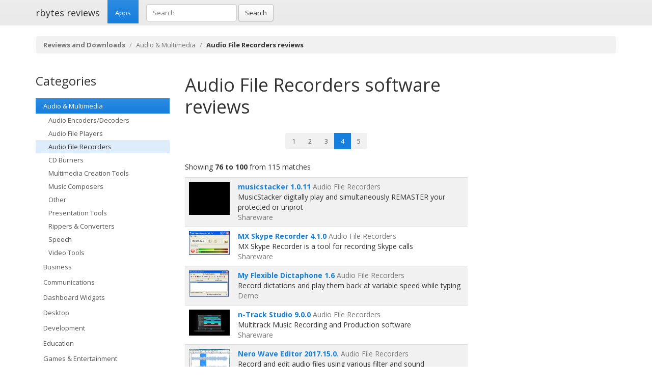

--- FILE ---
content_type: text/html; charset=UTF-8
request_url: https://rbytes.net/software/audio-and-multimedia_c/audio-file-recorders_s/?p=4
body_size: 4962
content:
<!DOCTYPE html>
<html>
<head>
<meta charset="utf-8">

<title>Free Audio File Recorders software reviews:  and other</title> 

<meta name="viewport" content="width=device-width, initial-scale=1.0">

<meta name="description" content="Free Audio &amp; MultimediaAudio File Recorders software reviews:  and other" />
<meta name="keywords" content="Audio &amp; Multimedia, Audio File Recorders, software, free, downloads," />
<meta name="robots" content="index, follow" />

<link rel="shortcut icon" href="https://static.rbytes.net/v5/favicon.ico" />
<link rel="alternate" type="application/rss+xml" title="Software Reviews at rbytes.net" href="/software/rssfb/" />

<link rel='stylesheet' href='https://fonts.googleapis.com/css?family=Open+Sans:400italic,700italic,400,700'>

<link rel="stylesheet" href="https://static.rbytes.net/assets/css/bootstrap.css">
<link rel="stylesheet" href="https://static.rbytes.net/assets/css/rbytes.css">

  <!--[if lt IE 9]>
    <script src="https://static.rbytes.net/assets/js/html5shiv.min.js"></script>
    <script src="https://static.rbytes.net/assets/js/respond.min.js"></script>
  <![endif]-->


</head>
<body>

  <header class="navbar navbar-default navbar-static-top" role="banner">
    <div class="container">
      <div class="navbar-header">
        <h1><a class="navbar-brand" href="http://rbytes.net/" title="rbytes reviews">rbytes reviews</a></h1>
      </div>

      <nav class="collapse navbar-collapse navbar-main-collapse" role="navigation">
        <ul class="nav navbar-nav">
          <li class="active"><a href="http://rbytes.net/">Apps</a></li>
        </ul>
        
        <form class="navbar-form navbar-left" role="search" id="searchform" method="post" action="/">
      <div class="form-group">
      <input type="hidden" name="llang" value="en" /> 
        <input id="search-input" name="q" value="" type="text" class="form-control" placeholder="Search">
      </div>
      <button type="submit" class="btn btn-default">Search</button>
    </form>
  
      </nav>
    </div>
  </header>

     <div class="container">
     
<ol class="breadcrumb">
  <li><a href="http://rbytes.net/"><b>Reviews and Downloads</b></a></li>
    <li><a href="/software/audio-and-multimedia_c/">Audio &amp; Multimedia</a></li>
  
    <li class="active"><b>Audio File Recorders reviews</b></li>
  

     
</ol>
    </div>
 

 <div class="container">
    <div class="row">
      <div class="col-md-3">
      <h3 class="header">Categories</h3>




<div class="bs-sidebar hidden-print" role="complementary">
            <ul class="nav bs-sidenav">
           
          
<li class="active">
  <a href="/software/audio-and-multimedia_c/">Audio &amp; Multimedia</a>
  <ul class="nav">
      <li ><a href="/software/audio-and-multimedia_c/audio-encoders-decoders_s/">Audio Encoders/Decoders</a></li>
    
    <li ><a href="/software/audio-and-multimedia_c/audio-file-players_s/">Audio File Players</a></li>
    
    <li class="active"><a href="/software/audio-and-multimedia_c/audio-file-recorders_s/">Audio File Recorders</a></li>
    
    <li ><a href="/software/audio-and-multimedia_c/cd-burners_s/">CD Burners</a></li>
    
    <li ><a href="/software/audio-and-multimedia_c/multimedia-creation-tools_s/">Multimedia Creation Tools</a></li>
    
    <li ><a href="/software/audio-and-multimedia_c/music-composers_s/">Music Composers</a></li>
    
    <li ><a href="/software/audio-and-multimedia_c/other1_s/">Other</a></li>
    
    <li ><a href="/software/audio-and-multimedia_c/presentation-tools_s/">Presentation Tools</a></li>
    
    <li ><a href="/software/audio-and-multimedia_c/rippers-and-converters_s/">Rippers &amp; Converters</a></li>
    
    <li ><a href="/software/audio-and-multimedia_c/speech_s/">Speech</a></li>
    
    <li ><a href="/software/audio-and-multimedia_c/video-tools_s/">Video Tools</a></li>
    
  </ul>
</li>
                
<li >
  <a href="/software/business_c/">Business</a>
  <ul class="nav">
  
  </ul>
</li>
                
<li >
  <a href="/software/communications_c/">Communications</a>
  <ul class="nav">
  
  </ul>
</li>
                
<li >
  <a href="/software/dashboard-widgets_c/">Dashboard Widgets</a>
  <ul class="nav">
  
  </ul>
</li>
                
<li >
  <a href="/software/desktop_c/">Desktop</a>
  <ul class="nav">
  
  </ul>
</li>
                
<li >
  <a href="/software/development_c/">Development</a>
  <ul class="nav">
  
  </ul>
</li>
                
<li >
  <a href="/software/education_c/">Education</a>
  <ul class="nav">
  
  </ul>
</li>
                
<li >
  <a href="/software/games-and-entertainment_c/">Games &amp; Entertainment</a>
  <ul class="nav">
  
  </ul>
</li>
                
<li >
  <a href="/software/graphic-apps_c/">Graphic Apps</a>
  <ul class="nav">
  
  </ul>
</li>
                
<li >
  <a href="/software/home-and-hobby_c/">Home &amp; Hobby</a>
  <ul class="nav">
  
  </ul>
</li>
                
<li >
  <a href="/software/mac_c/">Mac</a>
  <ul class="nav">
  
  </ul>
</li>
                
<li >
  <a href="/software/network-and-internet_c/">Network &amp; Internet</a>
  <ul class="nav">
  
  </ul>
</li>
                
<li >
  <a href="/software/otherz_c/">Other</a>
  <ul class="nav">
  
  </ul>
</li>
                
<li >
  <a href="/software/security-and-privacy_c/">Security &amp; Privacy</a>
  <ul class="nav">
  
  </ul>
</li>
                
<li >
  <a href="/software/servers_c/">Servers</a>
  <ul class="nav">
  
  </ul>
</li>
                
<li >
  <a href="/software/system-utilities_c/">System Utilities</a>
  <ul class="nav">
  
  </ul>
</li>
                
<li >
  <a href="/software/web-development_c/">Web Development</a>
  <ul class="nav">
  
  </ul>
</li>
             
            </ul>
          </div>

                           
      
      
      </div>
      
      <div class="col-md-6" role="main">
  
<h1 class="title">Audio File Recorders software reviews</h1>




<div class="text-center">

<ul class="pagination pagination-centered">


<li><a href="?p=1">1</a></li>






<li><a href="?p=2">2</a></li>






<li><a href="?p=3">3</a></li>








<li class="active"><a href="?p=4">4</a></li>




<li><a href="?p=5">5</a></li>





</ul>
</div>


<p>Showing <b>76 to 100</b> from 115 matches</p>

<table class="table table-striped">
<tr>
<td>
<img src="https://static.rbytes.net/screenshots/m/u/musicstacker.jpg" title="musicstacker" alt="musicstacker" width="80" />
</td>
<td>
<b><a href="/software/musicstacker-review/" title="musicstacker review">musicstacker 1.0.11</a></b> <span class="text-muted">Audio File Recorders</span><br />
MusicStacker digitally play and simultaneously REMASTER your protected or unprot<br /> 
<span class="text-muted">Shareware</span>
</td>
<tr>
<td>
<img src="https://static.rbytes.net/screenshots/m/x/mx-skype-recorder.jpg" title="MX Skype Recorder" alt="MX Skype Recorder" width="80" />
</td>
<td>
<b><a href="/software/mx-skype-recorder-review/" title="MX Skype Recorder review">MX Skype Recorder 4.1.0</a></b> <span class="text-muted">Audio File Recorders</span><br />
MX Skype Recorder is a tool for recording Skype calls<br /> 
<span class="text-muted">Shareware</span>
</td>
<tr>
<td>
<img src="https://static.rbytes.net/screenshots/m/y/my-flexible-dictaphone.jpg" title="My Flexible Dictaphone" alt="My Flexible Dictaphone" width="80" />
</td>
<td>
<b><a href="/software/my-flexible-dictaphone-review/" title="My Flexible Dictaphone review">My Flexible Dictaphone 1.6</a></b> <span class="text-muted">Audio File Recorders</span><br />
Record dictations and play them back at variable speed while typing<br /> 
<span class="text-muted">Demo</span>
</td>
<tr>
<td>
<img src="https://static.rbytes.net/screenshots/n/-/n-track-studio.jpg" title="n-Track Studio" alt="n-Track Studio" width="80" />
</td>
<td>
<b><a href="/software/n-track-studio-review/" title="n-Track Studio review">n-Track Studio 9.0.0</a></b> <span class="text-muted">Audio File Recorders</span><br />
Multitrack Music Recording and Production software<br /> 
<span class="text-muted">Shareware</span>
</td>
<tr>
<td>
<img src="https://static.rbytes.net/screenshots/n/e/nero-wave-editor.jpg" title="Nero Wave Editor" alt="Nero Wave Editor" width="80" />
</td>
<td>
<b><a href="/software/nero-wave-editor-review/" title="Nero Wave Editor review">Nero Wave Editor 2017.15.0.</a></b> <span class="text-muted">Audio File Recorders</span><br />
Record and edit audio files using various filter and sound optimization methods<br /> 
<span class="text-muted">Freeware</span>
</td>
<tr>
<td>
<img src="https://static.rbytes.net/screenshots/n/o/nowsmart-talkin.jpg" title="NowSmart Talkin" alt="NowSmart Talkin" width="80" />
</td>
<td>
<b><a href="/software/nowsmart-talkin-review/" title="NowSmart Talkin review">NowSmart Talkin 1.2</a></b> <span class="text-muted">Audio File Recorders</span><br />
Call Recording Software, which can record calls from Speakers and Microphone<br /> 
<span class="text-muted">Shareware</span>
</td>
<tr>
<td>
<img src="https://static.rbytes.net/screenshots/p/a/palm-dictate-dictation-recorder.jpg" title="Palm Dictate Dictation Recorder" alt="Palm Dictate Dictation Recorder" width="80" />
</td>
<td>
<b><a href="/software/palm-dictate-dictation-recorder-review/" title="Palm Dictate Dictation Recorder review">Palm Dictate Dictation Recorder 1.00</a></b> <span class="text-muted">Audio File Recorders</span><br />
Palm Dictate is a professional voice recorder for Palm OS<br /> 
<span class="text-muted">Shareware</span>
</td>
<tr>
<td>
<img src="https://static.rbytes.net/screenshots/p/o/pocket-dictate-dictation-recorder.jpg" title="Pocket Dictate Dictation Recorder" alt="Pocket Dictate Dictation Recorder" width="80" />
</td>
<td>
<b><a href="/software/pocket-dictate-dictation-recorder-review/" title="Pocket Dictate Dictation Recorder review">Pocket Dictate Dictation Recorder 5.13</a></b> <span class="text-muted">Audio File Recorders</span><br />
Pocket Dictate voice recorder for dictation on Pocket PCs.<br /> 
<span class="text-muted">Shareware</span>
</td>
<tr>
<td>
<img src="https://static.rbytes.net/screenshots/p/o/pocket-voice-recorder.jpg" title="Pocket Voice Recorder" alt="Pocket Voice Recorder" width="80" />
</td>
<td>
<b><a href="/software/pocket-voice-recorder-review/" title="Pocket Voice Recorder review">Pocket Voice Recorder 3.5</a></b> <span class="text-muted">Audio File Recorders</span><br />
Freeware sound recorder for all occasions.<br /> 
<span class="text-muted">Freeware</span>
</td>
<tr>
<td>
<img src="https://static.rbytes.net/screenshots/q/u/quickvoice-for-osx.jpg" title="QuickVoice for OSX" alt="QuickVoice for OSX" width="80" />
</td>
<td>
<b><a href="/software/quickvoice-for-osx-review/" title="QuickVoice for OSX review">QuickVoice for OSX 2.2.0</a></b> <span class="text-muted">Audio File Recorders</span><br />
A feature-rich voice recorder with voice email and voice stickies.<br /> 
<span class="text-muted">Shareware</span>
</td>
<tr>
<td>
<img src="https://static.rbytes.net/screenshots/q/u/quickvoice-for-windows.jpg" title="QuickVoice for Windows" alt="QuickVoice for Windows" width="80" />
</td>
<td>
<b><a href="/software/quickvoice-for-windows-review/" title="QuickVoice for Windows review">QuickVoice for Windows 2.2.0</a></b> <span class="text-muted">Audio File Recorders</span><br />
A feature-rich voice recorder with voice email and voice stickies.<br /> 
<span class="text-muted">Shareware</span>
</td>
<tr>
<td>
<img src="https://static.rbytes.net/screenshots/r/a/radiologger.jpg" title="RadioLogger" alt="RadioLogger" width="80" />
</td>
<td>
<b><a href="/software/radiologger-review/" title="RadioLogger review">RadioLogger 3.4.0.0</a></b> <span class="text-muted">Audio File Recorders</span><br />
Record and archive radio broadcasts reliably with RadioLogger.<br /> 
<span class="text-muted">Shareware</span>
</td>
<tr>
<td>
<img src="https://static.rbytes.net/screenshots/r/a/radiotracker.jpg" title="Radiotracker" alt="Radiotracker" width="80" />
</td>
<td>
<b><a href="/software/radiotracker-review/" title="Radiotracker review">Radiotracker 6</a></b> <span class="text-muted">Audio File Recorders</span><br />
Radiotracker records MP3s in the music store quality from over 4k radio stations<br /> 
<span class="text-muted">Shareware</span>
</td>
<tr>
<td>
<img src="https://static.rbytes.net/screenshots/r/e/recordforall.jpg" title="RecordForAll" alt="RecordForAll" width="80" />
</td>
<td>
<b><a href="/software/recordforall-review/" title="RecordForAll review">RecordForAll 1.2.5.0</a></b> <span class="text-muted">Audio File Recorders</span><br />
Easily record and edit audio files for professional sounding podcasts.<br /> 
<span class="text-muted">Shareware</span>
</td>
<tr>
<td>
<img src="https://static.rbytes.net/screenshots/r/e/recording-to-ipod-solution.jpg" title="Recording to iPod Solution" alt="Recording to iPod Solution" width="80" />
</td>
<td>
<b><a href="/software/recording-to-ipod-solution-review/" title="Recording to iPod Solution review">Recording to iPod Solution 5.5.1.1</a></b> <span class="text-muted">Audio File Recorders</span><br />
Record anything you can hear through your PC speakers on your PC .<br /> 
<span class="text-muted">Shareware</span>
</td>
<tr>
<td>
<img src="https://static.rbytes.net/screenshots/r/e/recordpad-sound-recorder.jpg" title="RecordPad Sound Recorder" alt="RecordPad Sound Recorder" width="80" />
</td>
<td>
<b><a href="/software/recordpad-sound-recorder-review/" title="RecordPad Sound Recorder review">RecordPad Sound Recorder 9.03</a></b> <span class="text-muted">Audio File Recorders</span><br />
RecordPad is a sound recording program for Windows PCs.<br /> 
<span class="text-muted">Shareware</span>
</td>
<tr>
<td>
<img src="https://static.rbytes.net/screenshots/r/e/replay-av.jpg" title="Replay AV" alt="Replay AV" width="80" />
</td>
<td>
<b><a href="/software/replay-av-review/" title="Replay AV review">Replay AV 8.82</a></b> <span class="text-muted">Audio File Recorders</span><br />
Automatically Capture All Kinds of Streaming Video and Audio<br /> 
<span class="text-muted">Shareware</span>
</td>
<tr>
<td>
<img src="https://static.rbytes.net/screenshots/r/i/rip-vinyl.jpg" title="RIP Vinyl" alt="RIP Vinyl" width="80" />
</td>
<td>
<b><a href="/software/rip-vinyl-review/" title="RIP Vinyl review">RIP Vinyl 4.05</a></b> <span class="text-muted">Audio File Recorders</span><br />
Record Streaming Audio, LPs, 78 and Casettes for your CD Player or MP3 player.<br /> 
<span class="text-muted">Demo</span>
</td>
<tr>
<td>
<img src="https://static.rbytes.net/screenshots/r/i/river-past-audio-capture.jpg" title="River Past Audio Capture" alt="River Past Audio Capture" width="80" />
</td>
<td>
<b><a href="/software/river-past-audio-capture-review/" title="River Past Audio Capture review">River Past Audio Capture 7.8</a></b> <span class="text-muted">Audio File Recorders</span><br />
Record audio from sound card or DV cam to AIF, AVI, MKA, MP3, OGG, WAV, WMA, M4A<br /> 
<span class="text-muted">Shareware</span>
</td>
<tr>
<td>
<img src="https://static.rbytes.net/screenshots/s/i/simple-radio-recorder.jpg" title="Simple Radio Recorder" alt="Simple Radio Recorder" width="80" />
</td>
<td>
<b><a href="/software/simple-radio-recorder-review/" title="Simple Radio Recorder review">Simple Radio Recorder 1.2.7.1</a></b> <span class="text-muted">Audio File Recorders</span><br />
Simple program to record satellite/radio/podcasts/TV on schedule<br /> 
<span class="text-muted">Freeware</span>
</td>
<tr>
<td>
<img src="https://static.rbytes.net/screenshots/s/o/sonarca-sound-recorder-.jpg" title="Sonarca Sound Recorder" alt="Sonarca Sound Recorder" width="80" />
</td>
<td>
<b><a href="/software/sonarca-sound-recorder--review/" title="Sonarca Sound Recorder review">Sonarca Sound Recorder 2.0.0</a></b> <span class="text-muted">Audio File Recorders</span><br />
Sonarca Sound Recorder, records various sound input to dozens of audio formats.<br /> 
<span class="text-muted">Shareware</span>
</td>
<tr>
<td>
<img src="https://static.rbytes.net/screenshots/s/o/sonarca-sound-recorder-xifi.jpg" title="Sonarca Sound Recorder XiFi" alt="Sonarca Sound Recorder XiFi" width="80" />
</td>
<td>
<b><a href="/software/sonarca-sound-recorder-xifi-review/" title="Sonarca Sound Recorder XiFi review">Sonarca Sound Recorder XiFi 5.0.2</a></b> <span class="text-muted">Audio File Recorders</span><br />
Studio quality, high-performance, feature-rich  MP3 Sound Recorder.<br /> 
<span class="text-muted">Shareware</span>
</td>
<tr>
<td>
<img src="https://static.rbytes.net/screenshots/s/t/stepvoice-recorder.jpg" title="Stepvoice Recorder" alt="Stepvoice Recorder" width="80" />
</td>
<td>
<b><a href="/software/stepvoice-recorder-review/" title="Stepvoice Recorder review">Stepvoice Recorder 2.1.0</a></b> <span class="text-muted">Audio File Recorders</span><br />
Friendly audio recorder/player with MP3 file format support<br /> 
<span class="text-muted">Freeware</span>
</td>
<tr>
<td>
<img src="https://static.rbytes.net/screenshots/s/t/streaming-audio-studio.jpg" title="Streaming Audio Studio" alt="Streaming Audio Studio" width="80" />
</td>
<td>
<b><a href="/software/streaming-audio-studio-review/" title="Streaming Audio Studio review">Streaming Audio Studio 7.3.6</a></b> <span class="text-muted">Audio File Recorders</span><br />
Streaming Audio Studio: Streaming Audio Recorder, Editor and Converter.<br /> 
<span class="text-muted">Shareware</span>
</td>
<tr>
<td>
<img src="https://static.rbytes.net/screenshots/s/u/super-audio-grabber.jpg" title="Super Audio Grabber" alt="Super Audio Grabber" width="80" />
</td>
<td>
<b><a href="/software/super-audio-grabber-review/" title="Super Audio Grabber review">Super Audio Grabber 3.0</a></b> <span class="text-muted">Audio File Recorders</span><br />
Record audio and save as WAV/MP3/WMA files.<br /> 
<span class="text-muted">Shareware</span>
</td>
</table>





    </div>
 </div>
 </div>
 
  

<footer class="footer">
<div class="container">  
 <br />
  <hr>
  <div class="row">
    <div class="col-lg-12">
      <div class="col-md-8">

      <p class="small-footer">
       &copy; 2004&ndash;<script>document.write(new Date().getFullYear())</script> rbytes.net: 
<a href="https://rbytes.net/">software reviews</a>, <a href="https://rbytes.net/soft/">kostenlose software</a>, <a href="https://rbytes.net/descargar/">programas</a>, <a href="https://rbytes.net/telecharger/">logiciels</a>
<br />
rbytes.network: <a href="https://rbytes.org/">kostenlose software</a>, <a href="https://rbytes.org/descargar/">programas</a>, <a href="https://rbytes.org/telecharger/">logiciels</a> 

      </p>                                             

        
      </div>
      <div class="col-md-4">
        <p class="muted pull-right small-footer items">
        <a href="/software/info/contact/">Contact</a> 
                                <a href="/software/info/privacy/">Privacy Policy</a> 
                                <a href="/software/authors/">Sitemap</a>
                                <a href="/software/info/submit/">Submit</a></p>
      </div>
    </div>
  </div>
</div>
</footer>

  <script src="https://static.rbytes.net/assets/js/jquery.min.js"></script>
  <script src="https://static.rbytes.net/assets/js/bootstrap.min.js"></script>

<!-- Yandex.Metrika counter -->
<script type="text/javascript" >
    (function (d, w, c) {
        (w[c] = w[c] || []).push(function() {
            try {
                w.yaCounter62706868 = new Ya.Metrika({
                    id:62706868,
                    clickmap:true,
                    trackLinks:true,
                    accurateTrackBounce:true
                });
            } catch(e) { }
        });

        var n = d.getElementsByTagName("script")[0],
            s = d.createElement("script"),
            f = function () { n.parentNode.insertBefore(s, n); };
        s.type = "text/javascript";
        s.async = true;
        s.src = "https://mc.yandex.ru/metrika/watch.js";

        if (w.opera == "[object Opera]") {
            d.addEventListener("DOMContentLoaded", f, false);
        } else { f(); }
    })(document, window, "yandex_metrika_callbacks");
</script>
<noscript><div><img src="https://mc.yandex.ru/watch/62706868" style="position:absolute; left:-9999px;" alt="" /></div></noscript>
<!-- /Yandex.Metrika counter -->

</body>
</html>

<!-- 0.149 // 0.75 // 18 Jan 12:02  -->